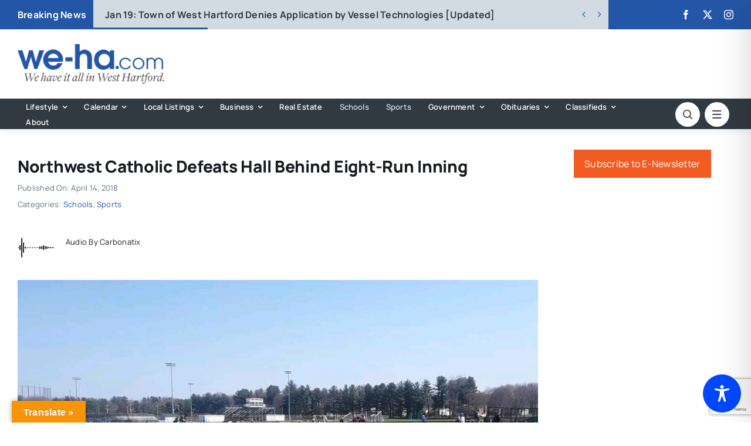

--- FILE ---
content_type: text/html; charset=utf-8
request_url: https://www.google.com/recaptcha/api2/anchor?ar=1&k=6LflZcMpAAAAACzGQ_VKK0ibD_piyVFO33yHjwta&co=aHR0cHM6Ly93ZS1oYS5jb206NDQz&hl=en&v=PoyoqOPhxBO7pBk68S4YbpHZ&size=invisible&anchor-ms=20000&execute-ms=30000&cb=h6oy4ii79k50
body_size: 48744
content:
<!DOCTYPE HTML><html dir="ltr" lang="en"><head><meta http-equiv="Content-Type" content="text/html; charset=UTF-8">
<meta http-equiv="X-UA-Compatible" content="IE=edge">
<title>reCAPTCHA</title>
<style type="text/css">
/* cyrillic-ext */
@font-face {
  font-family: 'Roboto';
  font-style: normal;
  font-weight: 400;
  font-stretch: 100%;
  src: url(//fonts.gstatic.com/s/roboto/v48/KFO7CnqEu92Fr1ME7kSn66aGLdTylUAMa3GUBHMdazTgWw.woff2) format('woff2');
  unicode-range: U+0460-052F, U+1C80-1C8A, U+20B4, U+2DE0-2DFF, U+A640-A69F, U+FE2E-FE2F;
}
/* cyrillic */
@font-face {
  font-family: 'Roboto';
  font-style: normal;
  font-weight: 400;
  font-stretch: 100%;
  src: url(//fonts.gstatic.com/s/roboto/v48/KFO7CnqEu92Fr1ME7kSn66aGLdTylUAMa3iUBHMdazTgWw.woff2) format('woff2');
  unicode-range: U+0301, U+0400-045F, U+0490-0491, U+04B0-04B1, U+2116;
}
/* greek-ext */
@font-face {
  font-family: 'Roboto';
  font-style: normal;
  font-weight: 400;
  font-stretch: 100%;
  src: url(//fonts.gstatic.com/s/roboto/v48/KFO7CnqEu92Fr1ME7kSn66aGLdTylUAMa3CUBHMdazTgWw.woff2) format('woff2');
  unicode-range: U+1F00-1FFF;
}
/* greek */
@font-face {
  font-family: 'Roboto';
  font-style: normal;
  font-weight: 400;
  font-stretch: 100%;
  src: url(//fonts.gstatic.com/s/roboto/v48/KFO7CnqEu92Fr1ME7kSn66aGLdTylUAMa3-UBHMdazTgWw.woff2) format('woff2');
  unicode-range: U+0370-0377, U+037A-037F, U+0384-038A, U+038C, U+038E-03A1, U+03A3-03FF;
}
/* math */
@font-face {
  font-family: 'Roboto';
  font-style: normal;
  font-weight: 400;
  font-stretch: 100%;
  src: url(//fonts.gstatic.com/s/roboto/v48/KFO7CnqEu92Fr1ME7kSn66aGLdTylUAMawCUBHMdazTgWw.woff2) format('woff2');
  unicode-range: U+0302-0303, U+0305, U+0307-0308, U+0310, U+0312, U+0315, U+031A, U+0326-0327, U+032C, U+032F-0330, U+0332-0333, U+0338, U+033A, U+0346, U+034D, U+0391-03A1, U+03A3-03A9, U+03B1-03C9, U+03D1, U+03D5-03D6, U+03F0-03F1, U+03F4-03F5, U+2016-2017, U+2034-2038, U+203C, U+2040, U+2043, U+2047, U+2050, U+2057, U+205F, U+2070-2071, U+2074-208E, U+2090-209C, U+20D0-20DC, U+20E1, U+20E5-20EF, U+2100-2112, U+2114-2115, U+2117-2121, U+2123-214F, U+2190, U+2192, U+2194-21AE, U+21B0-21E5, U+21F1-21F2, U+21F4-2211, U+2213-2214, U+2216-22FF, U+2308-230B, U+2310, U+2319, U+231C-2321, U+2336-237A, U+237C, U+2395, U+239B-23B7, U+23D0, U+23DC-23E1, U+2474-2475, U+25AF, U+25B3, U+25B7, U+25BD, U+25C1, U+25CA, U+25CC, U+25FB, U+266D-266F, U+27C0-27FF, U+2900-2AFF, U+2B0E-2B11, U+2B30-2B4C, U+2BFE, U+3030, U+FF5B, U+FF5D, U+1D400-1D7FF, U+1EE00-1EEFF;
}
/* symbols */
@font-face {
  font-family: 'Roboto';
  font-style: normal;
  font-weight: 400;
  font-stretch: 100%;
  src: url(//fonts.gstatic.com/s/roboto/v48/KFO7CnqEu92Fr1ME7kSn66aGLdTylUAMaxKUBHMdazTgWw.woff2) format('woff2');
  unicode-range: U+0001-000C, U+000E-001F, U+007F-009F, U+20DD-20E0, U+20E2-20E4, U+2150-218F, U+2190, U+2192, U+2194-2199, U+21AF, U+21E6-21F0, U+21F3, U+2218-2219, U+2299, U+22C4-22C6, U+2300-243F, U+2440-244A, U+2460-24FF, U+25A0-27BF, U+2800-28FF, U+2921-2922, U+2981, U+29BF, U+29EB, U+2B00-2BFF, U+4DC0-4DFF, U+FFF9-FFFB, U+10140-1018E, U+10190-1019C, U+101A0, U+101D0-101FD, U+102E0-102FB, U+10E60-10E7E, U+1D2C0-1D2D3, U+1D2E0-1D37F, U+1F000-1F0FF, U+1F100-1F1AD, U+1F1E6-1F1FF, U+1F30D-1F30F, U+1F315, U+1F31C, U+1F31E, U+1F320-1F32C, U+1F336, U+1F378, U+1F37D, U+1F382, U+1F393-1F39F, U+1F3A7-1F3A8, U+1F3AC-1F3AF, U+1F3C2, U+1F3C4-1F3C6, U+1F3CA-1F3CE, U+1F3D4-1F3E0, U+1F3ED, U+1F3F1-1F3F3, U+1F3F5-1F3F7, U+1F408, U+1F415, U+1F41F, U+1F426, U+1F43F, U+1F441-1F442, U+1F444, U+1F446-1F449, U+1F44C-1F44E, U+1F453, U+1F46A, U+1F47D, U+1F4A3, U+1F4B0, U+1F4B3, U+1F4B9, U+1F4BB, U+1F4BF, U+1F4C8-1F4CB, U+1F4D6, U+1F4DA, U+1F4DF, U+1F4E3-1F4E6, U+1F4EA-1F4ED, U+1F4F7, U+1F4F9-1F4FB, U+1F4FD-1F4FE, U+1F503, U+1F507-1F50B, U+1F50D, U+1F512-1F513, U+1F53E-1F54A, U+1F54F-1F5FA, U+1F610, U+1F650-1F67F, U+1F687, U+1F68D, U+1F691, U+1F694, U+1F698, U+1F6AD, U+1F6B2, U+1F6B9-1F6BA, U+1F6BC, U+1F6C6-1F6CF, U+1F6D3-1F6D7, U+1F6E0-1F6EA, U+1F6F0-1F6F3, U+1F6F7-1F6FC, U+1F700-1F7FF, U+1F800-1F80B, U+1F810-1F847, U+1F850-1F859, U+1F860-1F887, U+1F890-1F8AD, U+1F8B0-1F8BB, U+1F8C0-1F8C1, U+1F900-1F90B, U+1F93B, U+1F946, U+1F984, U+1F996, U+1F9E9, U+1FA00-1FA6F, U+1FA70-1FA7C, U+1FA80-1FA89, U+1FA8F-1FAC6, U+1FACE-1FADC, U+1FADF-1FAE9, U+1FAF0-1FAF8, U+1FB00-1FBFF;
}
/* vietnamese */
@font-face {
  font-family: 'Roboto';
  font-style: normal;
  font-weight: 400;
  font-stretch: 100%;
  src: url(//fonts.gstatic.com/s/roboto/v48/KFO7CnqEu92Fr1ME7kSn66aGLdTylUAMa3OUBHMdazTgWw.woff2) format('woff2');
  unicode-range: U+0102-0103, U+0110-0111, U+0128-0129, U+0168-0169, U+01A0-01A1, U+01AF-01B0, U+0300-0301, U+0303-0304, U+0308-0309, U+0323, U+0329, U+1EA0-1EF9, U+20AB;
}
/* latin-ext */
@font-face {
  font-family: 'Roboto';
  font-style: normal;
  font-weight: 400;
  font-stretch: 100%;
  src: url(//fonts.gstatic.com/s/roboto/v48/KFO7CnqEu92Fr1ME7kSn66aGLdTylUAMa3KUBHMdazTgWw.woff2) format('woff2');
  unicode-range: U+0100-02BA, U+02BD-02C5, U+02C7-02CC, U+02CE-02D7, U+02DD-02FF, U+0304, U+0308, U+0329, U+1D00-1DBF, U+1E00-1E9F, U+1EF2-1EFF, U+2020, U+20A0-20AB, U+20AD-20C0, U+2113, U+2C60-2C7F, U+A720-A7FF;
}
/* latin */
@font-face {
  font-family: 'Roboto';
  font-style: normal;
  font-weight: 400;
  font-stretch: 100%;
  src: url(//fonts.gstatic.com/s/roboto/v48/KFO7CnqEu92Fr1ME7kSn66aGLdTylUAMa3yUBHMdazQ.woff2) format('woff2');
  unicode-range: U+0000-00FF, U+0131, U+0152-0153, U+02BB-02BC, U+02C6, U+02DA, U+02DC, U+0304, U+0308, U+0329, U+2000-206F, U+20AC, U+2122, U+2191, U+2193, U+2212, U+2215, U+FEFF, U+FFFD;
}
/* cyrillic-ext */
@font-face {
  font-family: 'Roboto';
  font-style: normal;
  font-weight: 500;
  font-stretch: 100%;
  src: url(//fonts.gstatic.com/s/roboto/v48/KFO7CnqEu92Fr1ME7kSn66aGLdTylUAMa3GUBHMdazTgWw.woff2) format('woff2');
  unicode-range: U+0460-052F, U+1C80-1C8A, U+20B4, U+2DE0-2DFF, U+A640-A69F, U+FE2E-FE2F;
}
/* cyrillic */
@font-face {
  font-family: 'Roboto';
  font-style: normal;
  font-weight: 500;
  font-stretch: 100%;
  src: url(//fonts.gstatic.com/s/roboto/v48/KFO7CnqEu92Fr1ME7kSn66aGLdTylUAMa3iUBHMdazTgWw.woff2) format('woff2');
  unicode-range: U+0301, U+0400-045F, U+0490-0491, U+04B0-04B1, U+2116;
}
/* greek-ext */
@font-face {
  font-family: 'Roboto';
  font-style: normal;
  font-weight: 500;
  font-stretch: 100%;
  src: url(//fonts.gstatic.com/s/roboto/v48/KFO7CnqEu92Fr1ME7kSn66aGLdTylUAMa3CUBHMdazTgWw.woff2) format('woff2');
  unicode-range: U+1F00-1FFF;
}
/* greek */
@font-face {
  font-family: 'Roboto';
  font-style: normal;
  font-weight: 500;
  font-stretch: 100%;
  src: url(//fonts.gstatic.com/s/roboto/v48/KFO7CnqEu92Fr1ME7kSn66aGLdTylUAMa3-UBHMdazTgWw.woff2) format('woff2');
  unicode-range: U+0370-0377, U+037A-037F, U+0384-038A, U+038C, U+038E-03A1, U+03A3-03FF;
}
/* math */
@font-face {
  font-family: 'Roboto';
  font-style: normal;
  font-weight: 500;
  font-stretch: 100%;
  src: url(//fonts.gstatic.com/s/roboto/v48/KFO7CnqEu92Fr1ME7kSn66aGLdTylUAMawCUBHMdazTgWw.woff2) format('woff2');
  unicode-range: U+0302-0303, U+0305, U+0307-0308, U+0310, U+0312, U+0315, U+031A, U+0326-0327, U+032C, U+032F-0330, U+0332-0333, U+0338, U+033A, U+0346, U+034D, U+0391-03A1, U+03A3-03A9, U+03B1-03C9, U+03D1, U+03D5-03D6, U+03F0-03F1, U+03F4-03F5, U+2016-2017, U+2034-2038, U+203C, U+2040, U+2043, U+2047, U+2050, U+2057, U+205F, U+2070-2071, U+2074-208E, U+2090-209C, U+20D0-20DC, U+20E1, U+20E5-20EF, U+2100-2112, U+2114-2115, U+2117-2121, U+2123-214F, U+2190, U+2192, U+2194-21AE, U+21B0-21E5, U+21F1-21F2, U+21F4-2211, U+2213-2214, U+2216-22FF, U+2308-230B, U+2310, U+2319, U+231C-2321, U+2336-237A, U+237C, U+2395, U+239B-23B7, U+23D0, U+23DC-23E1, U+2474-2475, U+25AF, U+25B3, U+25B7, U+25BD, U+25C1, U+25CA, U+25CC, U+25FB, U+266D-266F, U+27C0-27FF, U+2900-2AFF, U+2B0E-2B11, U+2B30-2B4C, U+2BFE, U+3030, U+FF5B, U+FF5D, U+1D400-1D7FF, U+1EE00-1EEFF;
}
/* symbols */
@font-face {
  font-family: 'Roboto';
  font-style: normal;
  font-weight: 500;
  font-stretch: 100%;
  src: url(//fonts.gstatic.com/s/roboto/v48/KFO7CnqEu92Fr1ME7kSn66aGLdTylUAMaxKUBHMdazTgWw.woff2) format('woff2');
  unicode-range: U+0001-000C, U+000E-001F, U+007F-009F, U+20DD-20E0, U+20E2-20E4, U+2150-218F, U+2190, U+2192, U+2194-2199, U+21AF, U+21E6-21F0, U+21F3, U+2218-2219, U+2299, U+22C4-22C6, U+2300-243F, U+2440-244A, U+2460-24FF, U+25A0-27BF, U+2800-28FF, U+2921-2922, U+2981, U+29BF, U+29EB, U+2B00-2BFF, U+4DC0-4DFF, U+FFF9-FFFB, U+10140-1018E, U+10190-1019C, U+101A0, U+101D0-101FD, U+102E0-102FB, U+10E60-10E7E, U+1D2C0-1D2D3, U+1D2E0-1D37F, U+1F000-1F0FF, U+1F100-1F1AD, U+1F1E6-1F1FF, U+1F30D-1F30F, U+1F315, U+1F31C, U+1F31E, U+1F320-1F32C, U+1F336, U+1F378, U+1F37D, U+1F382, U+1F393-1F39F, U+1F3A7-1F3A8, U+1F3AC-1F3AF, U+1F3C2, U+1F3C4-1F3C6, U+1F3CA-1F3CE, U+1F3D4-1F3E0, U+1F3ED, U+1F3F1-1F3F3, U+1F3F5-1F3F7, U+1F408, U+1F415, U+1F41F, U+1F426, U+1F43F, U+1F441-1F442, U+1F444, U+1F446-1F449, U+1F44C-1F44E, U+1F453, U+1F46A, U+1F47D, U+1F4A3, U+1F4B0, U+1F4B3, U+1F4B9, U+1F4BB, U+1F4BF, U+1F4C8-1F4CB, U+1F4D6, U+1F4DA, U+1F4DF, U+1F4E3-1F4E6, U+1F4EA-1F4ED, U+1F4F7, U+1F4F9-1F4FB, U+1F4FD-1F4FE, U+1F503, U+1F507-1F50B, U+1F50D, U+1F512-1F513, U+1F53E-1F54A, U+1F54F-1F5FA, U+1F610, U+1F650-1F67F, U+1F687, U+1F68D, U+1F691, U+1F694, U+1F698, U+1F6AD, U+1F6B2, U+1F6B9-1F6BA, U+1F6BC, U+1F6C6-1F6CF, U+1F6D3-1F6D7, U+1F6E0-1F6EA, U+1F6F0-1F6F3, U+1F6F7-1F6FC, U+1F700-1F7FF, U+1F800-1F80B, U+1F810-1F847, U+1F850-1F859, U+1F860-1F887, U+1F890-1F8AD, U+1F8B0-1F8BB, U+1F8C0-1F8C1, U+1F900-1F90B, U+1F93B, U+1F946, U+1F984, U+1F996, U+1F9E9, U+1FA00-1FA6F, U+1FA70-1FA7C, U+1FA80-1FA89, U+1FA8F-1FAC6, U+1FACE-1FADC, U+1FADF-1FAE9, U+1FAF0-1FAF8, U+1FB00-1FBFF;
}
/* vietnamese */
@font-face {
  font-family: 'Roboto';
  font-style: normal;
  font-weight: 500;
  font-stretch: 100%;
  src: url(//fonts.gstatic.com/s/roboto/v48/KFO7CnqEu92Fr1ME7kSn66aGLdTylUAMa3OUBHMdazTgWw.woff2) format('woff2');
  unicode-range: U+0102-0103, U+0110-0111, U+0128-0129, U+0168-0169, U+01A0-01A1, U+01AF-01B0, U+0300-0301, U+0303-0304, U+0308-0309, U+0323, U+0329, U+1EA0-1EF9, U+20AB;
}
/* latin-ext */
@font-face {
  font-family: 'Roboto';
  font-style: normal;
  font-weight: 500;
  font-stretch: 100%;
  src: url(//fonts.gstatic.com/s/roboto/v48/KFO7CnqEu92Fr1ME7kSn66aGLdTylUAMa3KUBHMdazTgWw.woff2) format('woff2');
  unicode-range: U+0100-02BA, U+02BD-02C5, U+02C7-02CC, U+02CE-02D7, U+02DD-02FF, U+0304, U+0308, U+0329, U+1D00-1DBF, U+1E00-1E9F, U+1EF2-1EFF, U+2020, U+20A0-20AB, U+20AD-20C0, U+2113, U+2C60-2C7F, U+A720-A7FF;
}
/* latin */
@font-face {
  font-family: 'Roboto';
  font-style: normal;
  font-weight: 500;
  font-stretch: 100%;
  src: url(//fonts.gstatic.com/s/roboto/v48/KFO7CnqEu92Fr1ME7kSn66aGLdTylUAMa3yUBHMdazQ.woff2) format('woff2');
  unicode-range: U+0000-00FF, U+0131, U+0152-0153, U+02BB-02BC, U+02C6, U+02DA, U+02DC, U+0304, U+0308, U+0329, U+2000-206F, U+20AC, U+2122, U+2191, U+2193, U+2212, U+2215, U+FEFF, U+FFFD;
}
/* cyrillic-ext */
@font-face {
  font-family: 'Roboto';
  font-style: normal;
  font-weight: 900;
  font-stretch: 100%;
  src: url(//fonts.gstatic.com/s/roboto/v48/KFO7CnqEu92Fr1ME7kSn66aGLdTylUAMa3GUBHMdazTgWw.woff2) format('woff2');
  unicode-range: U+0460-052F, U+1C80-1C8A, U+20B4, U+2DE0-2DFF, U+A640-A69F, U+FE2E-FE2F;
}
/* cyrillic */
@font-face {
  font-family: 'Roboto';
  font-style: normal;
  font-weight: 900;
  font-stretch: 100%;
  src: url(//fonts.gstatic.com/s/roboto/v48/KFO7CnqEu92Fr1ME7kSn66aGLdTylUAMa3iUBHMdazTgWw.woff2) format('woff2');
  unicode-range: U+0301, U+0400-045F, U+0490-0491, U+04B0-04B1, U+2116;
}
/* greek-ext */
@font-face {
  font-family: 'Roboto';
  font-style: normal;
  font-weight: 900;
  font-stretch: 100%;
  src: url(//fonts.gstatic.com/s/roboto/v48/KFO7CnqEu92Fr1ME7kSn66aGLdTylUAMa3CUBHMdazTgWw.woff2) format('woff2');
  unicode-range: U+1F00-1FFF;
}
/* greek */
@font-face {
  font-family: 'Roboto';
  font-style: normal;
  font-weight: 900;
  font-stretch: 100%;
  src: url(//fonts.gstatic.com/s/roboto/v48/KFO7CnqEu92Fr1ME7kSn66aGLdTylUAMa3-UBHMdazTgWw.woff2) format('woff2');
  unicode-range: U+0370-0377, U+037A-037F, U+0384-038A, U+038C, U+038E-03A1, U+03A3-03FF;
}
/* math */
@font-face {
  font-family: 'Roboto';
  font-style: normal;
  font-weight: 900;
  font-stretch: 100%;
  src: url(//fonts.gstatic.com/s/roboto/v48/KFO7CnqEu92Fr1ME7kSn66aGLdTylUAMawCUBHMdazTgWw.woff2) format('woff2');
  unicode-range: U+0302-0303, U+0305, U+0307-0308, U+0310, U+0312, U+0315, U+031A, U+0326-0327, U+032C, U+032F-0330, U+0332-0333, U+0338, U+033A, U+0346, U+034D, U+0391-03A1, U+03A3-03A9, U+03B1-03C9, U+03D1, U+03D5-03D6, U+03F0-03F1, U+03F4-03F5, U+2016-2017, U+2034-2038, U+203C, U+2040, U+2043, U+2047, U+2050, U+2057, U+205F, U+2070-2071, U+2074-208E, U+2090-209C, U+20D0-20DC, U+20E1, U+20E5-20EF, U+2100-2112, U+2114-2115, U+2117-2121, U+2123-214F, U+2190, U+2192, U+2194-21AE, U+21B0-21E5, U+21F1-21F2, U+21F4-2211, U+2213-2214, U+2216-22FF, U+2308-230B, U+2310, U+2319, U+231C-2321, U+2336-237A, U+237C, U+2395, U+239B-23B7, U+23D0, U+23DC-23E1, U+2474-2475, U+25AF, U+25B3, U+25B7, U+25BD, U+25C1, U+25CA, U+25CC, U+25FB, U+266D-266F, U+27C0-27FF, U+2900-2AFF, U+2B0E-2B11, U+2B30-2B4C, U+2BFE, U+3030, U+FF5B, U+FF5D, U+1D400-1D7FF, U+1EE00-1EEFF;
}
/* symbols */
@font-face {
  font-family: 'Roboto';
  font-style: normal;
  font-weight: 900;
  font-stretch: 100%;
  src: url(//fonts.gstatic.com/s/roboto/v48/KFO7CnqEu92Fr1ME7kSn66aGLdTylUAMaxKUBHMdazTgWw.woff2) format('woff2');
  unicode-range: U+0001-000C, U+000E-001F, U+007F-009F, U+20DD-20E0, U+20E2-20E4, U+2150-218F, U+2190, U+2192, U+2194-2199, U+21AF, U+21E6-21F0, U+21F3, U+2218-2219, U+2299, U+22C4-22C6, U+2300-243F, U+2440-244A, U+2460-24FF, U+25A0-27BF, U+2800-28FF, U+2921-2922, U+2981, U+29BF, U+29EB, U+2B00-2BFF, U+4DC0-4DFF, U+FFF9-FFFB, U+10140-1018E, U+10190-1019C, U+101A0, U+101D0-101FD, U+102E0-102FB, U+10E60-10E7E, U+1D2C0-1D2D3, U+1D2E0-1D37F, U+1F000-1F0FF, U+1F100-1F1AD, U+1F1E6-1F1FF, U+1F30D-1F30F, U+1F315, U+1F31C, U+1F31E, U+1F320-1F32C, U+1F336, U+1F378, U+1F37D, U+1F382, U+1F393-1F39F, U+1F3A7-1F3A8, U+1F3AC-1F3AF, U+1F3C2, U+1F3C4-1F3C6, U+1F3CA-1F3CE, U+1F3D4-1F3E0, U+1F3ED, U+1F3F1-1F3F3, U+1F3F5-1F3F7, U+1F408, U+1F415, U+1F41F, U+1F426, U+1F43F, U+1F441-1F442, U+1F444, U+1F446-1F449, U+1F44C-1F44E, U+1F453, U+1F46A, U+1F47D, U+1F4A3, U+1F4B0, U+1F4B3, U+1F4B9, U+1F4BB, U+1F4BF, U+1F4C8-1F4CB, U+1F4D6, U+1F4DA, U+1F4DF, U+1F4E3-1F4E6, U+1F4EA-1F4ED, U+1F4F7, U+1F4F9-1F4FB, U+1F4FD-1F4FE, U+1F503, U+1F507-1F50B, U+1F50D, U+1F512-1F513, U+1F53E-1F54A, U+1F54F-1F5FA, U+1F610, U+1F650-1F67F, U+1F687, U+1F68D, U+1F691, U+1F694, U+1F698, U+1F6AD, U+1F6B2, U+1F6B9-1F6BA, U+1F6BC, U+1F6C6-1F6CF, U+1F6D3-1F6D7, U+1F6E0-1F6EA, U+1F6F0-1F6F3, U+1F6F7-1F6FC, U+1F700-1F7FF, U+1F800-1F80B, U+1F810-1F847, U+1F850-1F859, U+1F860-1F887, U+1F890-1F8AD, U+1F8B0-1F8BB, U+1F8C0-1F8C1, U+1F900-1F90B, U+1F93B, U+1F946, U+1F984, U+1F996, U+1F9E9, U+1FA00-1FA6F, U+1FA70-1FA7C, U+1FA80-1FA89, U+1FA8F-1FAC6, U+1FACE-1FADC, U+1FADF-1FAE9, U+1FAF0-1FAF8, U+1FB00-1FBFF;
}
/* vietnamese */
@font-face {
  font-family: 'Roboto';
  font-style: normal;
  font-weight: 900;
  font-stretch: 100%;
  src: url(//fonts.gstatic.com/s/roboto/v48/KFO7CnqEu92Fr1ME7kSn66aGLdTylUAMa3OUBHMdazTgWw.woff2) format('woff2');
  unicode-range: U+0102-0103, U+0110-0111, U+0128-0129, U+0168-0169, U+01A0-01A1, U+01AF-01B0, U+0300-0301, U+0303-0304, U+0308-0309, U+0323, U+0329, U+1EA0-1EF9, U+20AB;
}
/* latin-ext */
@font-face {
  font-family: 'Roboto';
  font-style: normal;
  font-weight: 900;
  font-stretch: 100%;
  src: url(//fonts.gstatic.com/s/roboto/v48/KFO7CnqEu92Fr1ME7kSn66aGLdTylUAMa3KUBHMdazTgWw.woff2) format('woff2');
  unicode-range: U+0100-02BA, U+02BD-02C5, U+02C7-02CC, U+02CE-02D7, U+02DD-02FF, U+0304, U+0308, U+0329, U+1D00-1DBF, U+1E00-1E9F, U+1EF2-1EFF, U+2020, U+20A0-20AB, U+20AD-20C0, U+2113, U+2C60-2C7F, U+A720-A7FF;
}
/* latin */
@font-face {
  font-family: 'Roboto';
  font-style: normal;
  font-weight: 900;
  font-stretch: 100%;
  src: url(//fonts.gstatic.com/s/roboto/v48/KFO7CnqEu92Fr1ME7kSn66aGLdTylUAMa3yUBHMdazQ.woff2) format('woff2');
  unicode-range: U+0000-00FF, U+0131, U+0152-0153, U+02BB-02BC, U+02C6, U+02DA, U+02DC, U+0304, U+0308, U+0329, U+2000-206F, U+20AC, U+2122, U+2191, U+2193, U+2212, U+2215, U+FEFF, U+FFFD;
}

</style>
<link rel="stylesheet" type="text/css" href="https://www.gstatic.com/recaptcha/releases/PoyoqOPhxBO7pBk68S4YbpHZ/styles__ltr.css">
<script nonce="nltyTfz6jhylZx32n_XgIQ" type="text/javascript">window['__recaptcha_api'] = 'https://www.google.com/recaptcha/api2/';</script>
<script type="text/javascript" src="https://www.gstatic.com/recaptcha/releases/PoyoqOPhxBO7pBk68S4YbpHZ/recaptcha__en.js" nonce="nltyTfz6jhylZx32n_XgIQ">
      
    </script></head>
<body><div id="rc-anchor-alert" class="rc-anchor-alert"></div>
<input type="hidden" id="recaptcha-token" value="[base64]">
<script type="text/javascript" nonce="nltyTfz6jhylZx32n_XgIQ">
      recaptcha.anchor.Main.init("[\x22ainput\x22,[\x22bgdata\x22,\x22\x22,\[base64]/[base64]/[base64]/[base64]/[base64]/[base64]/[base64]/[base64]/[base64]/[base64]\\u003d\x22,\[base64]\x22,\x22P8KyeV7Ch0IYRcKjw7LDqUl8IHgBw5fChA12woYGwpjCkUzDsEVrB8KQSlbCusKRwqk/awvDpjfCjDBUwrHDm8K+acOHw7F5w7rCisKkCWogJsOdw7bCusKsRcOLZwHDl1U1YsKAw5/[base64]/CqcOgw5o5wq/Di8KxwpjDqxY0wo4AKFDDghs9wpfDqD7DlU52wqrDtlXDlBfCmsKzw60FHcOSE8Khw4rDtsKZc3gKw5bDocOsJjc8aMOXWwPDsDI5w7HDuUJsW8Odwq5dKCrDjUR5w43DmMOBwpcfwr5wwpTDo8Owwp9gF0XCvTZ+wp5Uw7TCtMObSsKdw7jDlsKTGQx/[base64]/DoMOpw6Jdd8KkwrnDuQUbwovDg8OfYMKqwqQSdsOLZ8KvO8OqYcOhw4DDqF7Di8KyKsKXVCHCqg/[base64]/CkMKDIMOZw5TDpcOvw5h3WFM2ckosRSUKw4fDncOgwpnDrGQOcBAXwr/CojpkWcOKSUpcfMOkKXMhSCDCoMOLwrIBDnbDtmbDl0fCpsOefcOtw70bR8OVw7bDtkTCogXCtQXDi8KMAnkUwoNpworCg0TDmxwFw4VBEjo9dcKoPsO0w5jCh8OfY1XDnMKcY8OTwqIiVcKHw4k6w6fDnRMpW8Kpch9eR8OVwrd7w53Cun/[base64]/ChMOzDiPCr8KWw7TCs2HCucOWF3phScOww6bDoV4Rw4HCqMObc8OWwoR3CMKDYEPCmsKIwprCiynCqCphwr0IWg5owqDCjidfw60Vw5DCpcKnw4fDn8OcEmsow5NPwpB2IcKNXkTCvA/Cpitmw6LDp8KAD8O1TVxzwoFzwr3CvBcfQg4BPC9YwoXCr8OKOMOiwpjCpcK0fy4PFR1/[base64]/[base64]/CocOgR8KHwpQOfARUIMOgecK4dDtlUHNedcOmS8O5X8KIw4EFVQlIw5rCosO5fcKLBMOMwpTDrcKNw4zCtBTDoVgBKcOiBcO+Y8OmKsOWL8K9w7MAw6F/wrXDlMOCdxZnWsKfw7jClVzDh3dSF8K/OD8rNWHDqkkiN0TDvwvDpMOjw7fCh3BzwqPCnW81RGl+XMOawpIWw6R+w5twDkXCjHwDwr1OQ0PCjivDpDTDgsOaw7fCsQZFB8OJwq7DhMO7EnYpf2R2wrMEb8OWwpLCoXZYwrBXajsyw4t+w67CjRsCSgp6w71oScOaHcKoworDp8KXw5FHw4/CsybDgsOXwrc3MMK3woVUw6lyKXpvw5Mwb8KzKBbDn8OzDsO/WMKOD8OxFMOaUhjCi8OyNMO/w50DEToEwqzCtHzDli3DpcOOMQbDmUoHwppxC8Kcwqszw55mbcKFIMONMy4hbxM+w4ocw5TDtjXDpGU1w47CtMOydyAWWMOZwrrCp2YOw6cxRcOew5vCssKUworCnGfCg1FUUX8kYcKNHMK2aMOmZ8KowoRGw4V7w5MkSsKQw6N/[base64]/VcKxwoNHw4PCghF5w4NMwpoxBcOqw5NlwqHDhcKpwpsUUEzCtHfCqMKraEzCusOAEkrCscKawroNIzQGPBplw68WecKgHn9QPmwFHMOxDsKzwq09ZSbDnEgmw44bwr50w4XCr1fCn8OKXnc+KcO+P0JSJ2LDvVdhCcKUw7YyScKvb0XCq2grICPDpsOXw6/[base64]/CgnJhw79Gw605dcK8wpPDuiPDil1qO05gwp/DvTHDsgjDhAZ7wrHCsw/[base64]/csK/w6LDjHjCrSFdG1ZDw7TCjR8JagnCosKuDXjDlsKHw5cpM1nDu2TDtsOkw75Fw6rDt8O7PDfDjcOlw6gUYMKMwrfDmMK2NBwVel/DtkgmwpR6L8OpJsODwqwAwoMNw77ChMKaEMKVw5pgwpfDg8O5w4kww43Cl0bDnMO0IUdfwoTCrXYeJsKLZMOOwoTCh8Oiw7XDlWrCvMKDelk8w4fDnljCqnvDl1rDnsKJwqIBwpHCsMOCwrpRRDJGBMO5RXQIwo/CsAR2ayteRsOyQcOVwp/DoXEgwp/DshRvw6XDgsOvwrRQwrbCkkjCpC3ClMKHRMOXM8O3w7J4wrpTwpfDlcOidU4yUmLCiMOfw4Ziw53DsQQrw4YmO8K6wojCmsKAGsOmw7XCkMKDw6hPw6VWAQxnwqFCfirDjVjCgMOfKFXDk0DDgx4dLcO/[base64]/CrG0mwqRgw40Fw58Yw7ARw7DCosOrwoBWecKXNSPDgcK2woBXwqTDmXjChsOPw5EcEVBrw5zDncK4w71KFT5Nw6/CgHfCpsKvc8KEw7vCiE5VwpY9w48dwqHCucKBw7pANV/[base64]/Cm8Okw79uw6rCm2IfwojCssKNw6BZw4BWw4YKDcK0S0/[base64]/wrUGScKPdyQVwr15SXdjwpnCjsOHw7rCgDULwplHbT0Hwo9Bw4/CmSdDwoRMHsKwwo3CoMOKw4E4w6t5PcOGwqvDssKyOsOjwrDDsn/DilDChsO3wojDmzU5MRJswq/DkjnDgcKuFmXCjD5Xw7TDnRzCpQgew7MKw4PDkMO9w4V1w5fClFLDnsO/wq5hMisaw6ooc8OVwq/DmmXDnRbCkQLCtcK9w5t3wrLCg8KiwpPCuWJdXsO3w57DqcKJwopHDGzDrMKywrctf8O/w77CgsKzwrrDpcK4w73Cnk/DlcKawpw5w4FEwoEBI8KTDsKTwqFjcsKSw6bCl8OFw5E5dSEefATDlUvCh0XDkE/DilUKb8KRTcOJMcK8czZFw5oYPjHCrTPChsOPHMKXw63CokhSwqRpDMODAcKEwr5sTcKZecKqRhcYw6oATx5tesOtw7bDvz7Chjdyw5TDk8KfZ8OKw7/Dpy/Cv8K0Z8O7FWJUOcKgajljwokewr4aw6hzw5M7w5xSOsOFwqUjw5jDgcOKwqZ9wrDCpGQKS8OgU8OpBMOPw6HDk1IEd8KwD8K8WWvCgXPDjXjDt3diTXTCrRUbw47Di1HChGwHQ8K3w6nDtMOZw5/[base64]/[base64]/CscOlwqZcwprDjX/DgsONwrTDjX0vTMKlw5TDpAdOw61tVsOIwqQHIMO/UAlNw5xFVMO/[base64]/LMO7azsgwohsRcKmwoxTFy1Pw5vDq8OXw548b2bCm8OVBsOEwojCm8KBwqXDgT7CssKaAyXDsHPCu23Dgxh7KMKhwpPCljDCuHIKQRPDuxk5w5LDgsOVCnACw6BSwrodwr7DmsO3w7kxwr0vwrbDg8KmIMKuQMK6PcK5w6DCoMKrw6QBW8OpfmJYw6/CkMKrbHVwO3pNI2xHw6fClH8FMiMOakzDnhjDkiDCqFEiw7HDqCUWwpXDki3Cq8Kdw58cUFI7FMK2D3/DlcKKwoAIYi/ChHghw4jDkMOnfcOOPzDDnQo6w4E0wrB/[base64]/MsONAw3CrMOTFcOjFFDCvMKSwpkuwqkmOsKbwo/ChRwww6HCtsOWCA7DrR8xw6tPw7HCrsKfw7xrwo/[base64]/[base64]/DvcOtTgwkAsOTKcO2wowaL8OUw7TCvBfDlxfCkSPChkdHwoBqaltEw6HCqcOsXB3DusKyw4TClEZIwr0aw6LDvwnCn8KuCsK6wq/Dn8KHw5nCkHXDrMKzwr5oAgrDn8Kdwq3DrzFfw6FCJhzDnS1HQsO1w6bDsXVnw70oB1bDtsKjbz19bXodw4jCtMO3B0fDoil1woogw7nCmMOMTcKUJcKBw5lVw41gBMK3wpLCkcKXTirCogLDtjkKwrDChBh6HMK4DAwJIUBkwpTCusOvDXtTHj/ChsKvwpJ5w4jChsOFUcOSRMOuw6zCoxgXcUXCsD0ywo9sw5fDmMKsBS9dwqrDgFFVwrjDssOCO8KxLsOYSj0uw4PDhSXCgwXCgXFrUcKCw65NJw4bwoN3fijDvQUIKMOSw7HCuRI0w73DmgbDnMOnwrXDiCjDtsK6P8KTw73ClXLCkcO2wqjCrx/CuX5UwrAjwrtPPH3CkcOUw4/DmcOve8OyECXCksO9axgkw4IdUCzDuTnCs28XHMOYYX/DlnzCpsOXwrHCpsKfKlgHwr3CrMKqw4Ywwr0Rw6/CtUvCvsKcw4I6w5N7w4o3w4VSMcOoHxXDqMKhwp/DhsKXZ8KwwqXDpTIpbsK6LizDuWd2QcKAJsOjw7Nnb3RbwqUcwqjCssOia1HDvMOBNsORJMOkw4rCjWhfQMKuw7BKNHDDrhvCpzDDm8K3wq54J3rCk8KOwrPDvhxgYMO6w5zDlcKHZF7DjcOpwppkHj5nw4tLw5/Di8OgbsOtw57Cu8Oyw78Xw7JCw6cuw6HDr8KSYcOpRGHCk8KMZEQoMnXCph9pdRTCrMKnYMOMwogMw7lOw5RAw63CqsKcwqB7wq/CvcKlw4h9w5nDsMOGw5kGO8OWMsOaRsOKCF5dDgbCpsOeKMKcw6PDp8Kxw4PCgkoYwq/CiUE/[base64]/DscOnw5EVfk1BNsOGSg9jw4JmGsKJworCtcKMwopJwojDl14zwrcLwoIKT1AHY8OCAHDCvjXCjMOnwoYqw7kywo5ZdGglAMK3eF7CisKBS8KqIX1CHi3Ci2UBwp3Dsl1BDsKEw51kwptOw40vwqgeeUVBLsO7UsO+w6N/wqUjw6/DqMKzI8KYwolcdAUOUsKJwqh9FykdaxsywoHDh8OQTMKfOsObM2zCiCbCmMOTA8KEaXJ/w6nCqcOzRMO5w4QeM8KfE0vCt8Odw5vCtkbCoSx9w47DlMOgw7kVcUtvM8KXAxzCkhvDh1wfwpPDlsOyw5fDv1jDnC9cFUFKSMKswrYgHsOYw4ZRwpoOPMKBworDg8Oqw6s3w4PCsVRIFD/DscOlw6RxDMK5w6bDsMK7w7TCvAgfw5FEVHV4cXhVwp1swp9BwolrBsO6ScK5w4fDo15iPMOHw53DncKjOUB1w5jCuFTDj1jDswTCisKseg4cMMORUMO2w7BAw7rCj3XCicOkwqjCgcORw4grfmlFLcO/WTzCisOcLygHw6QmwrfDt8O/w5nCuMKdwrnCkjJnw4HCvcK6w5Z+wr/[base64]/b8KRw4YcwqB2wqbCtsKPXMOEDR/Dj8OFw7TChAfCiTXCqsKkw7lvKMO6Z2sFRMKIPcKsJMKVFRAQRsK2wpB0I3bCk8KMTMOkw5MDwpQSdFddw6ptwq/[base64]/Drw00wq5EAFsII8Oxw41fKcO0w5LChWvChFPDssOxw77DuWgpw5vDuiAjNsOcwrnDrzLCmjpIw4DCiQIywqLCnMOcPcOPbMKzw5rCjFslVivDuiZcwpxuYS/CtDw1w7zCo8KMbDgzwq1jwpp4wqEYw5oxKMKUcMKUwqk+wokWT2bDslYMB8OLwonCnjFcwpgdwrzClsObXsKHAcOkWR8Iw4RnwpXCn8OuI8KSJHVkBcOBHCLDqWDDtG/Dm8KeRcOyw7gCE8O+w6rCqXw+wrTChcO7dMKFwr3CtQ3Dr1FYwroCw6U+wro7wpoew6BVaMOrYMK7w5fDmcO3GMKHMRLDhikRAcO0woHDj8Kiw7hwRMKdB8OawrTCu8OIS0xzworCv2/DjsOBDsOgwrDCpzfCnSFFXsOFDAR/ZMOKw7Nnw6sawoDCkcOSN2xbw7XChG3DjMKuaSVew4XCr3jCq8OkwqfCsXbClAQbLmTDhiYQEMK0wofCp0jDsMO0ESjCqQVCJEt9XcKuWD/[base64]/OmYoFMOPBi7CncKEw4wyemN9UQfDgsKZLsKBQcKGwo7DosKjBkbDtjPDrxMnwrTDkcOtfmnCuTc/aSDDuw4qw7UGT8O4I2LDqkLCocOPRTkxSArDiSQew41Ccllzw4pDwq8rRXDDj8ODw6nCmVoqTsKZGcKmFcO3DnBNNcK1b8OTwqcAw7/[base64]/DpcKrBsO5wok/w7vDjMORwrTDrMO7wq7CtMOiMgY5aSUdw5dNDcOjasK6BAx6fGBSw4DDucOewqFFwpzDnR00wqszwo3CvifCiCxuwqnDvhbCncK6VXF6cRLDosK4UMOPw7dmMsO9w7PCpBHCtMO0CsOhKGLDhxEuw47DpTrCnSULNcKRwrPDtQzCucOvB8KldXcQZ8ODw44SKXbCrx/[base64]/DqcK1dDRGw4zCvDjCicOTwrsPSDfCnMORK2/Cn8O6G1IDXsKsWcOQw4VkfA/DhcOSw7HDoSjCgMO4RsK1N8O8dsKlITJnMcOUwqHDm010wqEaWQvDq1DDjmvChMO7Dgo/w4DDhcOZw6/CusONwpMDwp9xw6o6w7xTwoAZwqLDksKTw49rwpZndHTCm8Kuw6IDwqNdwqVFP8O3S8KOw6bCi8KSw5ETBGzDgcOGw7fCnH/DlMKnw6HCvMOHwoR/QMOOTsKhasO6XsKew7IycsOadgVFw5LDmxYzw7dXw7PDikHDtcOpXsOIOjLDqsKNw7jClAlCw61jHCYJw7QuQsKCNMO4w6ZIF11cwo98ZBjDvHE/acORQU1sUsKkwpHCtwxuP8KoWMKGEcOXAhLCtEzDu8OwwpLCnMOqwozDpMOzZ8OYwq4PYMKXw7M/wpfCjTkZwqRyw67DhwLDsycjO8OBEcOsfxl3wocUTsObCcK8UFl9DG/CvjDDqnvDgCHDscK9Q8Ouwr/DnAxUwosrb8KILy3DvMOXw4IOOFNBwqVEw51kdcKpw5Y0MUfDrxYAwoNhwpoye3EXw5jClsOKRSDDqC/[base64]/[base64]/HcOcHMKnGsOcDVckXA3CuzrCq8KBGx5Bw6oJw7fDuExxH1zCrz1cJ8OaEMOww7rDv8OpwrHCkxLDnjDDkAxSw7nClnTCtcO6w5nCgVjDscKBw4RTw59Pwr4lwrFlai3DtiLCpiUXw4DDmAVQIcKfwqMEw4o6A8Oaw5/[base64]/CiHhlwofDlsOkMB1bR1l0fx7CkcOjw7fDnmpywq0QPRF/PkZ9wq8JDVskHV4TTn/[base64]/DhsK0NypawqgsUMKJVMK7w5LCqsK2R04/w4Zbwrx7OsOtw6ciBcKww4RUYcKcwpNGfMObwoEmHsK/[base64]/[base64]/CkSh0eEU4N1TCgsO0w5g2w5hgwpxmK8KlBcO1wo7DmAPDiB81w4MIHVvDqcOXwolaXhl/I8Kuw41JXMOaQG1Gw78awqFeBCfCnMOcw4HCucK7JANAw6XDucKAwpDDuVLDnHHDqivCvsORw71rw6Mgw4zDmhbCnRFdwo0qQALDvcKZHzLDmMKFPAfCscOgXMK8ShfDlsKAw5nChVsXacO0w6DCjSobw7t/wojDoAEhw4QYRAF+bsOBwrlMw59+w50mEXF9w4ocwrh6aEgyCcOqw4rDlk5Bw59mfQgSYFvDs8Kywql+U8OdD8OfdsOHOcKWwrbClCgDw73CmMKZGsKZw7NRJMOySzx8MkpUwo51wqREFsOOBXrDiSglKsO/[base64]/ClcORwrbCjcK6w5UWw6rDksONwrrCvWFewrR6FSTDjsKbw6zCksKcaSNaOisYwrJ6PMKrwoVqGcO/[base64]/Dk8O+UsO/[base64]/CvBfDosO2B8O8Y1jCucKYL2s2QcOQWgXCssKdAcKGw7BRMD84w6vCs8Oywo7Dli4YwrzDhMKtJMKHeMOscinDmFY0RzjDhjbCqB3DtHAMwqBGYsOFw5dbUsOWYcOuXcOewoJhDgjDlMK1w6VXPMOBwqJCw43Cvxh4w4bDoi1jQnxXLTPCjsK+w7NmwqbDrMOVw7d/[base64]/wrbCgcO4JQdYw6hxwrDCoMK0w4g6CcKWwpk8wo7DrsOWNcK+GMOIw5EJIwfCpcOpwo9LLhHDpmvCqHoJwp/[base64]/w5jDoVZFwp9qwqzDvRkPwpLCpFR+woHDssOPGgQ4OsKsw6hgakDDrErDl8K6wpM7wrHClkLDq8Kdw7AKfyErwqkAw7rCq8KdQMKowqbDgcKQw5Ugw7LCrMObwrUUBsOnwphSw4/DjSECCSE2w6DDkHQFw5LCiMKeFMO3w41CLMOOL8O4wp5Xw6HDiMOuwprDoybDpz3DvgLDvAfDgMObe0jCqsOsw7pvYUjDpzHCmTvDig/DjCUrw77CvsKzAmQEwoMGw67Dk8ORwrsDD8K+c8Klwpk6wrt5BcK8w4vCo8Kpw5hlJ8KoWTbCvWzDvcOcRg/Ciz5UXMONwqMPwonCnMKRZHDDugk8KsK7J8K7Dw0Nw74yQMO/N8ORF8OowqMuwoQqfcKKw5FcBFUpwrN/E8KhwqxDw7ozw5nCq1tjDMOKwoBew4cSw6LCrMO4woLChcO/QMKZWABiw616UMOnwobCrQbCoMKFwoLCu8KTDA/DoDjCi8KoScKePgg8E2QJwozDicOWw6Q3wohlw61Cwo5tJ1VMFHAawrzCpGgdH8OqwqLClsKFeiPDocKvWVEywp9GNsO0woHDgcOlw4ANAWUhwrhyYMOrLDvDm8K/wqALw5bClsOBW8K7NMOPZsONRMKXw6bDv8O3wo7DqjTCvMOnTsOPw7wCXnXDsS7Co8O7wq7CgcKLw4TCrUTCp8Oxwq0HUcKlR8K7THocw79cwoc5WEVuE8O/dGHDihLCicO2VVfCiGzDjlovTsOAwq/CnsKEw5ZVwrNIw5J3X8OuWMKLScKjwrwGUcK1wqM8Cy/CmsK7TcK1wqXCgsOCKMORJRrCohpow4JoSxHCmy4FCMKpwo3DhkfDsB98D8O3eEDCtBDChMO2RcOdwqbDhH0aHMOlEsK9wqYSwr/DkHbCozVlw7XDncKqfsOgTcO3wos5w7NKWcKFADgQwowxBkXDrsKMw5NuR8Obw43DlWx4DMOSw67DpsO/[base64]/ChcOCIsOORMOgw5LCrsKPRMKywqPDusOCwqd2VUUjwoLCksKXw4pEY8ObecKywrJXZ8Oowqx6w6PCgcOCVsO/[base64]/ClUTDmMOCwqYbwqzCllbDlycfwrvCvybCgcOIGgEgGFrDgCHDp8OUwqrCtMKFY27Dt0vDr8OOcMONw4jCtx9Kw4IzOcKXbxZResOuw4l/wpnDj3l/NsKFGSdnw4XDtcKHwrzDtcKvwp/ClcKuw70wJMK8wpcuwrvCqcKTKxgkw7bDv8KwwqrCjcK9Q8KLw4sSDVF7wpgowqVRE2N+w6A9BsKDwr8/[base64]/DucOnX8OANcKAwrXDgsKeKCTCgnc1wq/DncO+wrfDksOnRQvDlFHDkMOewpcpbhrCgsOdw7fCgMOGNMKMw4d+F3/CvSByDhTDt8KcERvDqGXDkxxDwqhyQmTCm1ozw4HDrwc3wojDhMO7w4XDlznDnsKKw49ywqrDjcK/w64Zw45qwrbDtA/DiMOfexYMfsORTz4lS8KJwpfCgsOqwo7CpMKkw47DmcKDbzrCpMOdwrPDn8KtJBYjwoUlOiwAPcO7NcKdX8K/wp4Lw6JbFk0rw7vDnwxywrIgwrbCq1REwobChcOawqfCqH9ZWwpHXzjCvcONCjw9wogiU8OJwpl6WMOQD8KBw4TDowfDm8Orw6TDrygmwobDuSvCu8KXQsKuw7XCpBVHw4VDO8Kdw5UXXk/CvhZ3T8O1w4jDlMKNw4rDsF1RwoQkKQHCuAvDsETDnsOJbicWw7jClsOUw73DosKBwq/[base64]/[base64]/CtMKhbRAaI1fDn8OmwqxIw5TCjMONw6jCq8OswqPCo3DCgxxsXFxpw7jDuMOmAxDCnMOawq1zw4TDj8OvwqjDkcOcwqnCsMK0w7bCvcKXS8OLdcOxw4/CmWk+wq3CgTsea8OKOQInNsOHw4FKwpwUw4jDoMOrEkRlw68RaMOVwoFtw7vCoUvChH3CqGExwobCnA1ww4dLEErCsFHDm8O+P8OfSSshY8K0SMO/[base64]/DkcKMw6l5QcKlZCHCtMKQwobDtMO3EzbCkD4mRMO/w6PCl3HCil7CvTXCjsKtNcOQw5VbAMO8VA1eHsOUw67Dq8KswptoSVHChMOtw5XCk0rDkwHDrFk5acOuUsKAwr3Cp8OiwpvDqgvDl8KEY8KGUEHDp8K0wrpKZ0DCgAbDgMK/[base64]/wowxw6Mxw4xkw7w2wq7DtcOcGQp4wrREWCzDk8K0CMKKw4nCkcK9AsOkExTDhT/CjsOkGQTChMKywrLCtMOuP8OidMOrJ8KpfhzDrcK6ZBYNwoFyH8Oqw44vwqrDv8OWNDt9woQBXcKDRsKwDh7DrXfDucKzC8OLScOZeMKrYF9Gw4cGwoQrw6J0cMOhw7XCqF/[base64]/DtsKww6XDpMK8wrHCijfCohTClkc8J1bDuW3DhwnCo8O5JMKtfUICHXHCg8O2PHPDqMOmw7TDksO8G2I0wr/[base64]/Dn1kqCwRDZcKSwogGbcOww4/Dsj4iNsOjwqTCq8KmTcOROsOKwoVdYsOtH0g3ScOww4jCtsKKwrNAw6oSQWjCoCXDo8OSw7PDrcOgcC57eX1fE1fDmnTCjzHDmg1ZworDlVbCtjDDgsKaw7Y0wqMqMkpSOMO/w5PDhywOwovCkXNrwpzChmcCw7AZw5lww5cBworCpMOEA8O3wpJYb0FDw5LDnlLCmsKqCl4cwpPCnSoCQMOdBj1jEj5AbcOnw6fDlMOVTsKOwobCnhfDqwTCiBABw6nCqCzDpxHDu8O4Ulg4wpPDhBvDigDDqMKsShAGecK7w7R6LBDDicKxw5jCnsKMdsOlwoQXPgM/EgHCpifCvsOVEcKJenHCknZacsKowr1Pw4JjwqPCssOLwofCmMKRWMO4PRzCosOFw4rCvgJHw6gUWMKawqVZeMOKbFbDjnzDoSAhEsOmcXTCtcOtwrLCiwbDrC/CqsKvWFxxwpzChgTCpwHCqBUsLMKIG8KqL0HCvcKowobDucK5RV3DgjYoNcKWDMOxwo8hw5fCgcOdb8Klw7LCuXDCj1rDhDIUD8KNCB4Kw67DhhtUEMKlwojCh33Crn8Ww7ApwpMbBhLCsGDDiBLDglbDjE/DliTCpMOvwoccw6tcw4DCk21CwqVawrrCrUzCnMKdw4jDgcOkYcOuwoFsCAZ2wonCn8ODw5cBw5PCqMKyPirDvQjDjEnCm8KlVMOCw481w4BawqdQw4QLw5gmw7vDuMKtLsOMwr3Dh8K2Z8OoScO1KcKgVsO/w4rDklosw4wIwoUIw5DDhFjDm2PCnFfDgE/Dn13CjDBbIEpLwqHDvgjDtMO2Um1HEF7DnMO5c37DsifDrE3CsMK/w5nCqcONBEXClxokwqFhw7N1woc9wpJvfMOSUV9uKGrCiMKcw7FRw7wkKcOZwopGwqXDtFfCt8OwR8Knw4LDgsK/H8K6woXDo8OvXsOXccKRw7zCg8OkwrMdwoQ2wqvDgy4Ywp7ChlfDtsKJwroLw7zCjsORDizCvsOAPzXDq03CvcKwDCXCrMOHw7XDtActwqZhwqJeKsKSU2ZZOXY/wrNiw6DCqycEEsOUPMKXLMOzw5PCusOODAHCh8O1UsKfGcKxwqQgw6VowqvCi8O6w610wrHDhcKLw7kBwrPDhXLCkiorwootwpZ5w67DgytAZ8Kkw7nDqcOuWVYQHMKSw7RlwoPDnXoiworDocOKwr/[base64]/DtFbDtDgOwpjDlS3DuTNZBkxqw7zCsnzCgMOIaVBNYMKUWnjCn8OKw4PDkxzCmcKCTG9iw4xJwpZVVzPDui/DiMO4w5clw6rCkxbDngFJwpzDkxpaKWg4wp0wwpXDssOOw5gUw5tqTcO5WF1BGiJeVHfClcOrw5gqwpF/[base64]/ChGvDmsOCwo17FcK4A0fCqzXDjMOSw4jDksKbVjjCjcOSGiLComkoVMORwqbDvMKPw5U9ImNWTGPClsKZw6oWecOgP3HDjcK5P17CgcKqw5oiEcOaBMKKbsOdfcKvwrEbw5HDpAAGw7tKw7TDgzZPwqHCsm8swqXDtVtbCMOOwrB5w77DiAjCm0Efwp/CqMOqw6zCvcKow6FeF11hXWXCgjZWW8KVMmHDocKFQDpUdsOGwqQEKiknVMOLw4HDqUXDkcOlUMOWfcOeJcKew4dxfDwVeScNWCtFwoLDiWQDDXpSw4w+w6g7w57DjAtdSGVNKWfCgMKGw4FWW2IfKsOvwpPDoTrDv8OHCmnDhi5YExtKwq/CvDIawqAVQnHCi8OXwoHCojvCoBvDsQRYwrLDm8KYw5phw41lbRTChsKqw7LClcOcGcOeJsO1wqVVwpIQVgXDgMKlwqzCjyIyXW7CrMOEYsKow5x7wqvCo0JpVsOWbMKNRxDCohMlT2nDggPCvMOYwp8FN8KqeMK/[base64]/[base64]/w6rCrcOLSj13w4rDosKww7kLUMK5w47CuTjCrMKJw4kDw4rDqcKwwqzDocKiw5HCgsKuw4hVw7fDrsOhcjk/csKiwqXDqMK1w5AHGgA2wqlWZUTCswzDuMOTw7DCg8KrVcOhbivDnV0Bwr8Jw49AwqjCoznDiMO/RRbDhWzDo8KYwpvCoATCiGfCu8O3wq1qOQnCuEc8wq9iw5NVw4JkDMOwDR96w5jCgsKCw4HCtiDCgCTCk3zCrU7Dpx9zf8OlDR1meMKGw6TDoSIhw4vCihPDqsKVCsKaLGPDu8Kdw47CnHjDpDYuwo/ClS4pb3JIwq14FsOuBMKbwrbCnkbCrXXCt8KresKXOSBoYzIJw6fDo8K1w4rChWVfYyTDixs6IsOeaDlXdRzDr2DDiT0Awooiwo8JTMKqwqJNw6k5wrZYWsOsf0s5NSHCsQPCrBg/cy4+GT7CvsK0wpMbwpPDj8ODw5V3w7PCvMKNGSlDwo/CmSLCunQsUcOUb8KHwofCt8KzwqLCqMOfYlPDmsKiTHfDqCRhZHNLwp91woQKwrfChsKkwonDpcKOwpcHXzPDqUw4w4/CtMOtfz01w4xhwqwAw6PDi8KlwrfDqsKvXGl5wph1w7hKI1HDvsKqw68rwrpWwrZibRrDocK6MTIHCCzCvsKhOcOOwpXDo8O/[base64]/Dp8KME15Mw7TDjMKbwpTCoXnCmixawq5TcsOgdcKOwpLCn8Kbw6XCvlvCoMK8KMKVD8Kzwo3Drk1Vd3tdYcKqSMKuD8KJwoXCm8OPw61Yw70qw4/DjgkNwrvDl0DDh1HDgELDvEocw7nDjMKuZsKbwptBVwMpwrXCsMOmaXnCnGoPwqMiw61iacKjJ1UUR8OpBHHCjEdewpIpw5DDlsO3Q8OGZMOcwrkqw73CtsKxPMKzfMKgEMKXFht5w4HCm8Kvdh3CgU/Cv8K0c0ReRjgjXlzChsOQZcOewp1HTcKJw4hqRGXCpCbDsGjCu03DrsOJfDbDrcOCFMKMw6Eoa8OyODXClMKQOGUbCsKhNwxUw450esK+em/DtsOZwq3ClDtSR8KMdzlgw70rw6vCmsOBL8KnUMKJw5dUwo7Dq8KIw6vDvSA+P8OrwoJiwpnDqxsMw6zDjhrClsKYwp9+wrPDgRbDiRdKw7RTVMKMw57CjkvDksKKwpLDmcKdw7ZXJcOvwpUZP8KjTMK1YsK8wqXDkwJuw6gSRHIzFUAdSS/[base64]/Cj8Odwp3CmyDCmcO7w6HDrGp/KDfDniHDvMKowpx1w47Cj2JnwrXCoGk8w4bDo2wNN8KGa8KvJ8OcwrxZw7LDoMO9GVTDrkrDth7CnxvDs2jCnkjDqhHCqMKzJMORZcKGMcOdaQfCpFd/wpzCpDA2aUsxLiLDvT7DtUDCjsOMaG5dw6dQwqRuwoTDgMKfexwlw67CjsOlwqfCjsK6w67CjsK9JgPChCMKIMKvwrnDlBojwpRXS2vCiCkww6HCmsKLZ0vCvsKjZcOtw6vDtwtKOMOHwrHDuiVENcOnw7sKw4wTw6TDkxXDoi4pD8O/w5wgw64aw5kzf8OrAh3DsMKOw7cQbcK6YsK3CUvDg8KbLEB+w6A9w7DCs8KeQ3PCjMOJR8OgW8KnbcOSSsKUHsO6wr7ClSZIwpN9WcO3AMK/w7x8wo1Te8KjacKheMOqJcKvw6crDWnCqUfDn8OewqDDtsOJYMK/w53DhcKgw7t1B8KWNsO9w49kwqV7w4hdwoBGwqHDlMKrw6fCgk1TbcKRH8O8w4tiwr/Du8K2w5IxBxNTw5TCu0B3D1nCiksHTcKkw48vwrnCvzhNw73DvCHDn8OPwprDjcOJw4nCoMKUwopIW8K+IC/CoMOfFcKucMKdwp4cworDvF46wrTDpXV0woXDpEN9WCDDi1HCi8Khwr7DscO5w7EfF2tyw5LCocKhSsKvw4BYwp/CksOqw5/DkcKNLsOkw47Cvls/w7kJQUkRw7ouV8O2YjtPw5sewqfCvEMcw77Dg8KoHC08eyvDiQ3CvcKJw5TCt8KHwqFOJWZvwo/[base64]/CrsO7wp3DpcKUw4DCtn3Ch8Kzw6dLEwQfwrQBw4cwZwLCvMOYw5gMw4t2N1LDgcO/YsKaaH96wqUROBDChsK9wo7CvcOxACvDgjfCgMOXUsK/DcKXwpPCuMOCC3lmwpzCjMOOUMKkEjPDgV/Ck8OSw74tOm3CkQPCgcKvw5/DtWJ8TMOJw61fw4Jwwo5QVxJ1fyMAw7zCqR8aHcOWwqhPw4E7wq/CksKDworCiCg/w48Nw54eMkpPwpoBwqoyw6bCtQ9Kw5nDt8O9w5V4KMO7Q8Omw5Efwp/CkEHDmMO8w6/[base64]/CpX9PRBpVEnrCjSrDlMKrQQtHw6fDtXtywrfDpMKGw6nCosOoA0jDuiXDrQ3DlE1LPMOfOBAnwonDjMOGEMOrPmIWUMK8w7gQw7DDs8O9asKIWXrDhh/[base64]/GxpTwoHDtl3CinoZPsOCaXbDkMK4D2bClcKVKcODw5x/[base64]/DvR0VdsKBw4PDrnvCgMOvUCVzwqXCqw5yFsOsI2jCicKRw71qwpJvwpPDqSVtw5PCosOxw7bDnzVJw5XDhMKCNmodwq/CmMK6X8KAwqh9f009w7ELwrnDrVkvwqXCvRV6VCHCqALCpzjDm8KkW8O5w50yKgPCjxnCrzHCii/CukIawpkWwrlXw7zDkxDDqh/DqsO8eWnDkX3Dq8K6fMKyNFoMDl3DhHQrwoDCvsK0wrjCrcOuwqfCtirCgnfDv03DsibDqsKsa8KAwrIGw617a0NJwqvDjE9Hw6Z8OmM/w7xzHcOWNwrCsWhSwoUKYMKzB8KOwr8Vw7nDuMKrc8KrFsKDGGkywqzDqsKtagZNQcODw7IFwqHDgnPCtiDCrsOBwpc+KkAWYHc1wqhbw5w8w5tsw7JOEGoMPGLCjAU/wp1kwopuwqHCjsOaw6nCoDHCpMK7EC/DiC3DuMKYwoV8wqsJQSPDmMKgGgRzTEN8Lh/DhEVxw4jDgcODGcOdVsK6HCUfw5xhwq3DpMOKwpF6EMOSwphyf8Oew40wwpURLB9kw4zCksOOwpnCvsOkXMO7w5YPwq/DhMOsw6dDwp5GwpvDiWFJZQfDgMKBf8Kqw4VGTsOiVMKpPx7DhcOxb24gwp3CosKiZsK8C1TDgRTCtMK/[base64]/CrMOGwoXCpXJTYcKVRRzDgy51w5/[base64]/Do8OOw5TDoA3CkSfDlcOpwoElwoDClsOpTkZgccKcw67CkGjDsRLClhzDtcKQFBdcNGMEZklBwqRRw4FVwrzCjsKqwol0woDDiUzCln/[base64]/w7/[base64]/CpwvCg8OlCcO9E8O7NMOsw4jCg8K2w7A6GR12w53DtsOlw6jDjsK8w5MuesOOasOcw7FdwrrDnmXCnMKCw4HCn3vDi1JkOz/DtsKJw5hTw4nDnBjCk8OXY8OUHsK4w7rDp8Osw6V4w4zCsDTDq8K+w6LCojPClMO6D8K/D8OsNUvCssK+UcKiIFpWwrFIw7TDkErDs8O1w65XwpktXHIow53Dj8Oew5rDvcKvwrTDgcKDw7EbwoZUPsKWE8Omw7LCs8Kaw43DlcKWwpA7w7PDhSVyTG0ncMOpw79nwpXCrC/Doy7Cu8KBwqPDpS/DucO0woMNwpnDrmvDlGANw4BLQ8KWNcKFIlLDlMO6w6QhPcKReS8cVMKtwopmw53CvUrDjcOBwq4BbhR+w48WSDF4w6J6\x22],null,[\x22conf\x22,null,\x226LflZcMpAAAAACzGQ_VKK0ibD_piyVFO33yHjwta\x22,0,null,null,null,1,[21,125,63,73,95,87,41,43,42,83,102,105,109,121],[1017145,623],0,null,null,null,null,0,null,0,null,700,1,null,0,\[base64]/76lBhnEnQkZnOKMAhk\\u003d\x22,0,0,null,null,1,null,0,0,null,null,null,0],\x22https://we-ha.com:443\x22,null,[3,1,1],null,null,null,1,3600,[\x22https://www.google.com/intl/en/policies/privacy/\x22,\x22https://www.google.com/intl/en/policies/terms/\x22],\x22TE3sW4zQL7kv+CyoL0URzwsWgFnIgJnUh1Z1rqpOtJc\\u003d\x22,1,0,null,1,1768873123056,0,0,[84,124,20,157,55],null,[3,30,144,42,47],\x22RC-EHEVGbzSNtPWog\x22,null,null,null,null,null,\x220dAFcWeA450NBEgAR-AeLgJDlSCegHzV2z7xIE1bImt4Vg8Gj6zf-zCOLR1XheGqT4ldqzVAw0DVBJ6VVDK_oikRQnpa9WDzuw_A\x22,1768955922869]");
    </script></body></html>